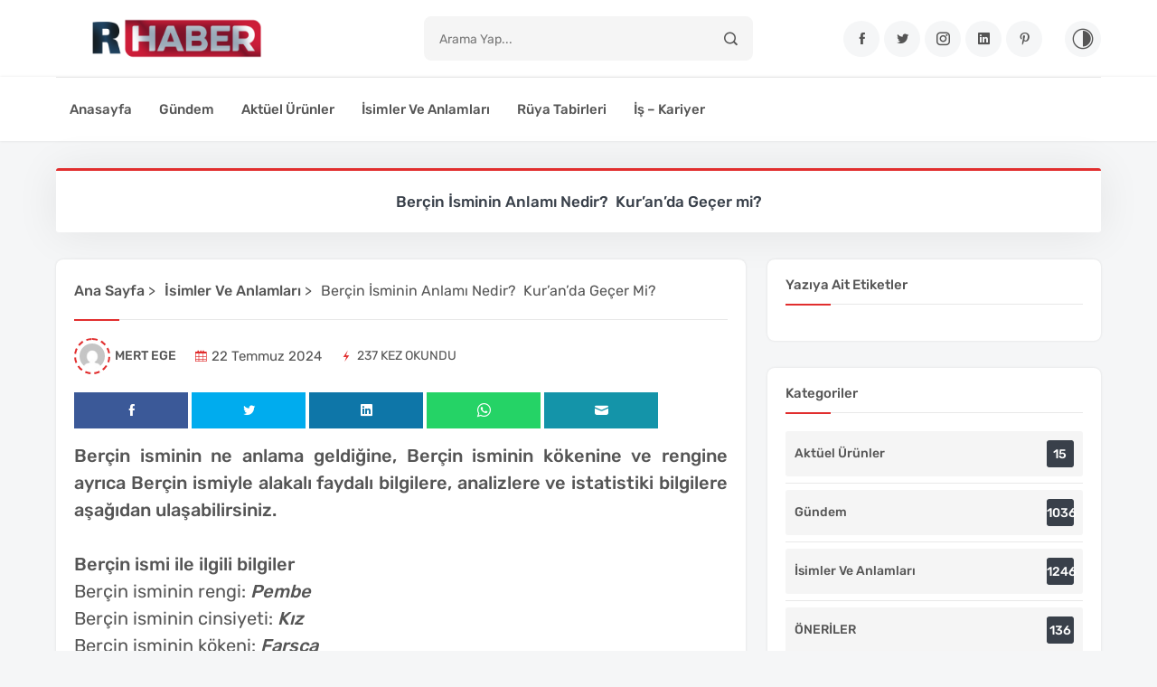

--- FILE ---
content_type: text/html; charset=UTF-8
request_url: https://www.rhaber.com.tr/bercin-isminin-anlami-nedir-kuranda-gecer-mi-045105.html
body_size: 13516
content:
<!DOCTYPE html>
<html lang="tr" prefix="og: https://ogp.me/ns#">
    <head>
<title>Berçin İsminin Anlamı Nedir?  Kur’an’da Geçer mi? &raquo; RHaber</title>
        <!-- META -->
        <meta charset="UTF-8">
        <meta name="viewport" content="width=device-width, initial-scale=1">

        <!-- TITLE -->
        

        <!-- FAVICON -->
        <link rel="icon" href="https://www.rhaber.com.tr/wp-content/uploads/2023/10/arrow-bg.png">

        <!-- ICONLAR -->
        <link rel="stylesheet" href="https://www.rhaber.com.tr/wp-content/themes/Runo/fonts/icofont/icofont.min.css">

        <!-- CSS -->
        <link rel="stylesheet" href="https://www.rhaber.com.tr/wp-content/themes/Runo/css/bootstrap.min.css">
        <link rel="stylesheet" href="https://www.rhaber.com.tr/wp-content/themes/Runo/css/main.css">
        <link rel="stylesheet" href="https://www.rhaber.com.tr/wp-content/themes/Runo/css/mobil.css">

        <!-- SCHEMA -->
        <script type="application/ld+json">
            {
              "@context": "https://schema.org",
              "@type": "Organization",
              "url": "https://www.rhaber.com.tr",
              "logo": "https://www.rhaber.com.tr/wp-content/uploads/2023/10/rlogo.png"
            }
        </script>

        
        
<!-- Rank Math&#039;a Göre Arama Motoru Optimizasyonu - https://rankmath.com/ -->
<meta name="description" content="Berçin isminin ne anlama geldiğine, Berçin isminin kökenine ve rengine ayrıca Berçin ismiyle alakalı faydalı bilgilere, analizlere ve istatistiki bilgilere"/>
<meta name="robots" content="follow, index, max-snippet:-1, max-video-preview:-1, max-image-preview:large"/>
<link rel="canonical" href="https://www.rhaber.com.tr/bercin-isminin-anlami-nedir-kuranda-gecer-mi-045105.html" />
<meta property="og:locale" content="tr_TR" />
<meta property="og:type" content="article" />
<meta property="og:title" content="Berçin İsminin Anlamı Nedir?  Kur’an’da Geçer mi? &raquo; RHaber" />
<meta property="og:description" content="Berçin isminin ne anlama geldiğine, Berçin isminin kökenine ve rengine ayrıca Berçin ismiyle alakalı faydalı bilgilere, analizlere ve istatistiki bilgilere" />
<meta property="og:url" content="https://www.rhaber.com.tr/bercin-isminin-anlami-nedir-kuranda-gecer-mi-045105.html" />
<meta property="og:site_name" content="AnkHaber" />
<meta property="article:section" content="İsimler ve Anlamları" />
<meta property="og:image" content="https://www.rhaber.com.tr/wp-content/uploads/2024/07/56-50.jpg" />
<meta property="og:image:secure_url" content="https://www.rhaber.com.tr/wp-content/uploads/2024/07/56-50.jpg" />
<meta property="og:image:width" content="592" />
<meta property="og:image:height" content="374" />
<meta property="og:image:alt" content="Berçin İsminin Anlamı Nedir?  Kur’an’da Geçer mi?" />
<meta property="og:image:type" content="image/jpeg" />
<meta property="article:published_time" content="2024-07-22T04:51:05+03:00" />
<meta name="twitter:card" content="summary_large_image" />
<meta name="twitter:title" content="Berçin İsminin Anlamı Nedir?  Kur’an’da Geçer mi? &raquo; RHaber" />
<meta name="twitter:description" content="Berçin isminin ne anlama geldiğine, Berçin isminin kökenine ve rengine ayrıca Berçin ismiyle alakalı faydalı bilgilere, analizlere ve istatistiki bilgilere" />
<meta name="twitter:image" content="https://www.rhaber.com.tr/wp-content/uploads/2024/07/56-50.jpg" />
<meta name="twitter:label1" content="Yazan" />
<meta name="twitter:data1" content="Mert Ege" />
<meta name="twitter:label2" content="Okuma süresi" />
<meta name="twitter:data2" content="Bir dakikadan az" />
<script type="application/ld+json" class="rank-math-schema">{"@context":"https://schema.org","@graph":[{"@type":["Person","Organization"],"@id":"https://www.rhaber.com.tr/#person","name":"AnkHaber"},{"@type":"WebSite","@id":"https://www.rhaber.com.tr/#website","url":"https://www.rhaber.com.tr","name":"AnkHaber","publisher":{"@id":"https://www.rhaber.com.tr/#person"},"inLanguage":"tr"},{"@type":"ImageObject","@id":"https://www.rhaber.com.tr/wp-content/uploads/2024/07/56-50.jpg","url":"https://www.rhaber.com.tr/wp-content/uploads/2024/07/56-50.jpg","width":"592","height":"374","inLanguage":"tr"},{"@type":"WebPage","@id":"https://www.rhaber.com.tr/bercin-isminin-anlami-nedir-kuranda-gecer-mi-045105.html#webpage","url":"https://www.rhaber.com.tr/bercin-isminin-anlami-nedir-kuranda-gecer-mi-045105.html","name":"Ber\u00e7in \u0130sminin Anlam\u0131 Nedir?\u00a0 Kur\u2019an\u2019da Ge\u00e7er mi? &raquo; RHaber","datePublished":"2024-07-22T04:51:05+03:00","dateModified":"2024-07-22T04:51:05+03:00","isPartOf":{"@id":"https://www.rhaber.com.tr/#website"},"primaryImageOfPage":{"@id":"https://www.rhaber.com.tr/wp-content/uploads/2024/07/56-50.jpg"},"inLanguage":"tr"},{"@type":"Person","@id":"https://www.rhaber.com.tr/author/admin","name":"Mert Ege","url":"https://www.rhaber.com.tr/author/admin","image":{"@type":"ImageObject","@id":"https://secure.gravatar.com/avatar/9cc667642d97fa479f717f0f5b96f7ed1d8bad015794f2fa176284c372a5fcd3?s=96&amp;d=mm&amp;r=g","url":"https://secure.gravatar.com/avatar/9cc667642d97fa479f717f0f5b96f7ed1d8bad015794f2fa176284c372a5fcd3?s=96&amp;d=mm&amp;r=g","caption":"Mert Ege","inLanguage":"tr"},"sameAs":["https://www.bgmhaber.com.tr"]},{"@type":"BlogPosting","headline":"Ber\u00e7in \u0130sminin Anlam\u0131 Nedir?\u00a0 Kur\u2019an\u2019da Ge\u00e7er mi? &raquo; RHaber","datePublished":"2024-07-22T04:51:05+03:00","dateModified":"2024-07-22T04:51:05+03:00","articleSection":"\u0130simler ve Anlamlar\u0131","author":{"@id":"https://www.rhaber.com.tr/author/admin","name":"Mert Ege"},"publisher":{"@id":"https://www.rhaber.com.tr/#person"},"description":"Ber\u00e7in isminin ne anlama geldi\u011fine, Ber\u00e7in isminin k\u00f6kenine ve rengine ayr\u0131ca Ber\u00e7in ismiyle alakal\u0131 faydal\u0131 bilgilere, analizlere ve istatistiki bilgilere","name":"Ber\u00e7in \u0130sminin Anlam\u0131 Nedir?\u00a0 Kur\u2019an\u2019da Ge\u00e7er mi? &raquo; RHaber","@id":"https://www.rhaber.com.tr/bercin-isminin-anlami-nedir-kuranda-gecer-mi-045105.html#richSnippet","isPartOf":{"@id":"https://www.rhaber.com.tr/bercin-isminin-anlami-nedir-kuranda-gecer-mi-045105.html#webpage"},"image":{"@id":"https://www.rhaber.com.tr/wp-content/uploads/2024/07/56-50.jpg"},"inLanguage":"tr","mainEntityOfPage":{"@id":"https://www.rhaber.com.tr/bercin-isminin-anlami-nedir-kuranda-gecer-mi-045105.html#webpage"}}]}</script>
<!-- /Rank Math WordPress SEO eklentisi -->

<link rel="alternate" type="application/rss+xml" title="RHaber &raquo; Berçin İsminin Anlamı Nedir?  Kur’an’da Geçer mi? yorum akışı" href="https://www.rhaber.com.tr/bercin-isminin-anlami-nedir-kuranda-gecer-mi-045105.html/feed" />
<link rel="alternate" title="oEmbed (JSON)" type="application/json+oembed" href="https://www.rhaber.com.tr/wp-json/oembed/1.0/embed?url=https%3A%2F%2Fwww.rhaber.com.tr%2Fbercin-isminin-anlami-nedir-kuranda-gecer-mi-045105.html" />
<link rel="alternate" title="oEmbed (XML)" type="text/xml+oembed" href="https://www.rhaber.com.tr/wp-json/oembed/1.0/embed?url=https%3A%2F%2Fwww.rhaber.com.tr%2Fbercin-isminin-anlami-nedir-kuranda-gecer-mi-045105.html&#038;format=xml" />
<style id='wp-img-auto-sizes-contain-inline-css' type='text/css'>
img:is([sizes=auto i],[sizes^="auto," i]){contain-intrinsic-size:3000px 1500px}
/*# sourceURL=wp-img-auto-sizes-contain-inline-css */
</style>
<style id='wp-emoji-styles-inline-css' type='text/css'>

	img.wp-smiley, img.emoji {
		display: inline !important;
		border: none !important;
		box-shadow: none !important;
		height: 1em !important;
		width: 1em !important;
		margin: 0 0.07em !important;
		vertical-align: -0.1em !important;
		background: none !important;
		padding: 0 !important;
	}
/*# sourceURL=wp-emoji-styles-inline-css */
</style>
<style id='wp-block-library-inline-css' type='text/css'>
:root{--wp-block-synced-color:#7a00df;--wp-block-synced-color--rgb:122,0,223;--wp-bound-block-color:var(--wp-block-synced-color);--wp-editor-canvas-background:#ddd;--wp-admin-theme-color:#007cba;--wp-admin-theme-color--rgb:0,124,186;--wp-admin-theme-color-darker-10:#006ba1;--wp-admin-theme-color-darker-10--rgb:0,107,160.5;--wp-admin-theme-color-darker-20:#005a87;--wp-admin-theme-color-darker-20--rgb:0,90,135;--wp-admin-border-width-focus:2px}@media (min-resolution:192dpi){:root{--wp-admin-border-width-focus:1.5px}}.wp-element-button{cursor:pointer}:root .has-very-light-gray-background-color{background-color:#eee}:root .has-very-dark-gray-background-color{background-color:#313131}:root .has-very-light-gray-color{color:#eee}:root .has-very-dark-gray-color{color:#313131}:root .has-vivid-green-cyan-to-vivid-cyan-blue-gradient-background{background:linear-gradient(135deg,#00d084,#0693e3)}:root .has-purple-crush-gradient-background{background:linear-gradient(135deg,#34e2e4,#4721fb 50%,#ab1dfe)}:root .has-hazy-dawn-gradient-background{background:linear-gradient(135deg,#faaca8,#dad0ec)}:root .has-subdued-olive-gradient-background{background:linear-gradient(135deg,#fafae1,#67a671)}:root .has-atomic-cream-gradient-background{background:linear-gradient(135deg,#fdd79a,#004a59)}:root .has-nightshade-gradient-background{background:linear-gradient(135deg,#330968,#31cdcf)}:root .has-midnight-gradient-background{background:linear-gradient(135deg,#020381,#2874fc)}:root{--wp--preset--font-size--normal:16px;--wp--preset--font-size--huge:42px}.has-regular-font-size{font-size:1em}.has-larger-font-size{font-size:2.625em}.has-normal-font-size{font-size:var(--wp--preset--font-size--normal)}.has-huge-font-size{font-size:var(--wp--preset--font-size--huge)}.has-text-align-center{text-align:center}.has-text-align-left{text-align:left}.has-text-align-right{text-align:right}.has-fit-text{white-space:nowrap!important}#end-resizable-editor-section{display:none}.aligncenter{clear:both}.items-justified-left{justify-content:flex-start}.items-justified-center{justify-content:center}.items-justified-right{justify-content:flex-end}.items-justified-space-between{justify-content:space-between}.screen-reader-text{border:0;clip-path:inset(50%);height:1px;margin:-1px;overflow:hidden;padding:0;position:absolute;width:1px;word-wrap:normal!important}.screen-reader-text:focus{background-color:#ddd;clip-path:none;color:#444;display:block;font-size:1em;height:auto;left:5px;line-height:normal;padding:15px 23px 14px;text-decoration:none;top:5px;width:auto;z-index:100000}html :where(.has-border-color){border-style:solid}html :where([style*=border-top-color]){border-top-style:solid}html :where([style*=border-right-color]){border-right-style:solid}html :where([style*=border-bottom-color]){border-bottom-style:solid}html :where([style*=border-left-color]){border-left-style:solid}html :where([style*=border-width]){border-style:solid}html :where([style*=border-top-width]){border-top-style:solid}html :where([style*=border-right-width]){border-right-style:solid}html :where([style*=border-bottom-width]){border-bottom-style:solid}html :where([style*=border-left-width]){border-left-style:solid}html :where(img[class*=wp-image-]){height:auto;max-width:100%}:where(figure){margin:0 0 1em}html :where(.is-position-sticky){--wp-admin--admin-bar--position-offset:var(--wp-admin--admin-bar--height,0px)}@media screen and (max-width:600px){html :where(.is-position-sticky){--wp-admin--admin-bar--position-offset:0px}}

/*# sourceURL=wp-block-library-inline-css */
</style><style id='global-styles-inline-css' type='text/css'>
:root{--wp--preset--aspect-ratio--square: 1;--wp--preset--aspect-ratio--4-3: 4/3;--wp--preset--aspect-ratio--3-4: 3/4;--wp--preset--aspect-ratio--3-2: 3/2;--wp--preset--aspect-ratio--2-3: 2/3;--wp--preset--aspect-ratio--16-9: 16/9;--wp--preset--aspect-ratio--9-16: 9/16;--wp--preset--color--black: #000000;--wp--preset--color--cyan-bluish-gray: #abb8c3;--wp--preset--color--white: #ffffff;--wp--preset--color--pale-pink: #f78da7;--wp--preset--color--vivid-red: #cf2e2e;--wp--preset--color--luminous-vivid-orange: #ff6900;--wp--preset--color--luminous-vivid-amber: #fcb900;--wp--preset--color--light-green-cyan: #7bdcb5;--wp--preset--color--vivid-green-cyan: #00d084;--wp--preset--color--pale-cyan-blue: #8ed1fc;--wp--preset--color--vivid-cyan-blue: #0693e3;--wp--preset--color--vivid-purple: #9b51e0;--wp--preset--gradient--vivid-cyan-blue-to-vivid-purple: linear-gradient(135deg,rgb(6,147,227) 0%,rgb(155,81,224) 100%);--wp--preset--gradient--light-green-cyan-to-vivid-green-cyan: linear-gradient(135deg,rgb(122,220,180) 0%,rgb(0,208,130) 100%);--wp--preset--gradient--luminous-vivid-amber-to-luminous-vivid-orange: linear-gradient(135deg,rgb(252,185,0) 0%,rgb(255,105,0) 100%);--wp--preset--gradient--luminous-vivid-orange-to-vivid-red: linear-gradient(135deg,rgb(255,105,0) 0%,rgb(207,46,46) 100%);--wp--preset--gradient--very-light-gray-to-cyan-bluish-gray: linear-gradient(135deg,rgb(238,238,238) 0%,rgb(169,184,195) 100%);--wp--preset--gradient--cool-to-warm-spectrum: linear-gradient(135deg,rgb(74,234,220) 0%,rgb(151,120,209) 20%,rgb(207,42,186) 40%,rgb(238,44,130) 60%,rgb(251,105,98) 80%,rgb(254,248,76) 100%);--wp--preset--gradient--blush-light-purple: linear-gradient(135deg,rgb(255,206,236) 0%,rgb(152,150,240) 100%);--wp--preset--gradient--blush-bordeaux: linear-gradient(135deg,rgb(254,205,165) 0%,rgb(254,45,45) 50%,rgb(107,0,62) 100%);--wp--preset--gradient--luminous-dusk: linear-gradient(135deg,rgb(255,203,112) 0%,rgb(199,81,192) 50%,rgb(65,88,208) 100%);--wp--preset--gradient--pale-ocean: linear-gradient(135deg,rgb(255,245,203) 0%,rgb(182,227,212) 50%,rgb(51,167,181) 100%);--wp--preset--gradient--electric-grass: linear-gradient(135deg,rgb(202,248,128) 0%,rgb(113,206,126) 100%);--wp--preset--gradient--midnight: linear-gradient(135deg,rgb(2,3,129) 0%,rgb(40,116,252) 100%);--wp--preset--font-size--small: 13px;--wp--preset--font-size--medium: 20px;--wp--preset--font-size--large: 36px;--wp--preset--font-size--x-large: 42px;--wp--preset--spacing--20: 0.44rem;--wp--preset--spacing--30: 0.67rem;--wp--preset--spacing--40: 1rem;--wp--preset--spacing--50: 1.5rem;--wp--preset--spacing--60: 2.25rem;--wp--preset--spacing--70: 3.38rem;--wp--preset--spacing--80: 5.06rem;--wp--preset--shadow--natural: 6px 6px 9px rgba(0, 0, 0, 0.2);--wp--preset--shadow--deep: 12px 12px 50px rgba(0, 0, 0, 0.4);--wp--preset--shadow--sharp: 6px 6px 0px rgba(0, 0, 0, 0.2);--wp--preset--shadow--outlined: 6px 6px 0px -3px rgb(255, 255, 255), 6px 6px rgb(0, 0, 0);--wp--preset--shadow--crisp: 6px 6px 0px rgb(0, 0, 0);}:where(.is-layout-flex){gap: 0.5em;}:where(.is-layout-grid){gap: 0.5em;}body .is-layout-flex{display: flex;}.is-layout-flex{flex-wrap: wrap;align-items: center;}.is-layout-flex > :is(*, div){margin: 0;}body .is-layout-grid{display: grid;}.is-layout-grid > :is(*, div){margin: 0;}:where(.wp-block-columns.is-layout-flex){gap: 2em;}:where(.wp-block-columns.is-layout-grid){gap: 2em;}:where(.wp-block-post-template.is-layout-flex){gap: 1.25em;}:where(.wp-block-post-template.is-layout-grid){gap: 1.25em;}.has-black-color{color: var(--wp--preset--color--black) !important;}.has-cyan-bluish-gray-color{color: var(--wp--preset--color--cyan-bluish-gray) !important;}.has-white-color{color: var(--wp--preset--color--white) !important;}.has-pale-pink-color{color: var(--wp--preset--color--pale-pink) !important;}.has-vivid-red-color{color: var(--wp--preset--color--vivid-red) !important;}.has-luminous-vivid-orange-color{color: var(--wp--preset--color--luminous-vivid-orange) !important;}.has-luminous-vivid-amber-color{color: var(--wp--preset--color--luminous-vivid-amber) !important;}.has-light-green-cyan-color{color: var(--wp--preset--color--light-green-cyan) !important;}.has-vivid-green-cyan-color{color: var(--wp--preset--color--vivid-green-cyan) !important;}.has-pale-cyan-blue-color{color: var(--wp--preset--color--pale-cyan-blue) !important;}.has-vivid-cyan-blue-color{color: var(--wp--preset--color--vivid-cyan-blue) !important;}.has-vivid-purple-color{color: var(--wp--preset--color--vivid-purple) !important;}.has-black-background-color{background-color: var(--wp--preset--color--black) !important;}.has-cyan-bluish-gray-background-color{background-color: var(--wp--preset--color--cyan-bluish-gray) !important;}.has-white-background-color{background-color: var(--wp--preset--color--white) !important;}.has-pale-pink-background-color{background-color: var(--wp--preset--color--pale-pink) !important;}.has-vivid-red-background-color{background-color: var(--wp--preset--color--vivid-red) !important;}.has-luminous-vivid-orange-background-color{background-color: var(--wp--preset--color--luminous-vivid-orange) !important;}.has-luminous-vivid-amber-background-color{background-color: var(--wp--preset--color--luminous-vivid-amber) !important;}.has-light-green-cyan-background-color{background-color: var(--wp--preset--color--light-green-cyan) !important;}.has-vivid-green-cyan-background-color{background-color: var(--wp--preset--color--vivid-green-cyan) !important;}.has-pale-cyan-blue-background-color{background-color: var(--wp--preset--color--pale-cyan-blue) !important;}.has-vivid-cyan-blue-background-color{background-color: var(--wp--preset--color--vivid-cyan-blue) !important;}.has-vivid-purple-background-color{background-color: var(--wp--preset--color--vivid-purple) !important;}.has-black-border-color{border-color: var(--wp--preset--color--black) !important;}.has-cyan-bluish-gray-border-color{border-color: var(--wp--preset--color--cyan-bluish-gray) !important;}.has-white-border-color{border-color: var(--wp--preset--color--white) !important;}.has-pale-pink-border-color{border-color: var(--wp--preset--color--pale-pink) !important;}.has-vivid-red-border-color{border-color: var(--wp--preset--color--vivid-red) !important;}.has-luminous-vivid-orange-border-color{border-color: var(--wp--preset--color--luminous-vivid-orange) !important;}.has-luminous-vivid-amber-border-color{border-color: var(--wp--preset--color--luminous-vivid-amber) !important;}.has-light-green-cyan-border-color{border-color: var(--wp--preset--color--light-green-cyan) !important;}.has-vivid-green-cyan-border-color{border-color: var(--wp--preset--color--vivid-green-cyan) !important;}.has-pale-cyan-blue-border-color{border-color: var(--wp--preset--color--pale-cyan-blue) !important;}.has-vivid-cyan-blue-border-color{border-color: var(--wp--preset--color--vivid-cyan-blue) !important;}.has-vivid-purple-border-color{border-color: var(--wp--preset--color--vivid-purple) !important;}.has-vivid-cyan-blue-to-vivid-purple-gradient-background{background: var(--wp--preset--gradient--vivid-cyan-blue-to-vivid-purple) !important;}.has-light-green-cyan-to-vivid-green-cyan-gradient-background{background: var(--wp--preset--gradient--light-green-cyan-to-vivid-green-cyan) !important;}.has-luminous-vivid-amber-to-luminous-vivid-orange-gradient-background{background: var(--wp--preset--gradient--luminous-vivid-amber-to-luminous-vivid-orange) !important;}.has-luminous-vivid-orange-to-vivid-red-gradient-background{background: var(--wp--preset--gradient--luminous-vivid-orange-to-vivid-red) !important;}.has-very-light-gray-to-cyan-bluish-gray-gradient-background{background: var(--wp--preset--gradient--very-light-gray-to-cyan-bluish-gray) !important;}.has-cool-to-warm-spectrum-gradient-background{background: var(--wp--preset--gradient--cool-to-warm-spectrum) !important;}.has-blush-light-purple-gradient-background{background: var(--wp--preset--gradient--blush-light-purple) !important;}.has-blush-bordeaux-gradient-background{background: var(--wp--preset--gradient--blush-bordeaux) !important;}.has-luminous-dusk-gradient-background{background: var(--wp--preset--gradient--luminous-dusk) !important;}.has-pale-ocean-gradient-background{background: var(--wp--preset--gradient--pale-ocean) !important;}.has-electric-grass-gradient-background{background: var(--wp--preset--gradient--electric-grass) !important;}.has-midnight-gradient-background{background: var(--wp--preset--gradient--midnight) !important;}.has-small-font-size{font-size: var(--wp--preset--font-size--small) !important;}.has-medium-font-size{font-size: var(--wp--preset--font-size--medium) !important;}.has-large-font-size{font-size: var(--wp--preset--font-size--large) !important;}.has-x-large-font-size{font-size: var(--wp--preset--font-size--x-large) !important;}
/*# sourceURL=global-styles-inline-css */
</style>

<style id='classic-theme-styles-inline-css' type='text/css'>
/*! This file is auto-generated */
.wp-block-button__link{color:#fff;background-color:#32373c;border-radius:9999px;box-shadow:none;text-decoration:none;padding:calc(.667em + 2px) calc(1.333em + 2px);font-size:1.125em}.wp-block-file__button{background:#32373c;color:#fff;text-decoration:none}
/*# sourceURL=/wp-includes/css/classic-themes.min.css */
</style>
<link rel="https://api.w.org/" href="https://www.rhaber.com.tr/wp-json/" /><link rel="alternate" title="JSON" type="application/json" href="https://www.rhaber.com.tr/wp-json/wp/v2/posts/3942" /><link rel="EditURI" type="application/rsd+xml" title="RSD" href="https://www.rhaber.com.tr/xmlrpc.php?rsd" />
<meta name="generator" content="WordPress 6.9" />
<link rel='shortlink' href='https://www.rhaber.com.tr/?p=3942' />
		<style type="text/css" id="wp-custom-css">
			@media (min-width: 768px) {
    .col-md-4 {
        width: 100% !important;
    }
}

.col {
    flex: 1 0 100%;
}

.blog-details-share .share-pinterest {
    display: none; /* Pinterest ikonunu gizle */
}
.blog-details-share {
    list-style: none; /* Remove bullet points */
    padding: 0; /* Remove default padding */
    margin: 0; /* Remove default margin */
}
.blog-details-share li {
    margin-right: 0px; /* Adjust the space between icons */
}
.standard-media{
display: none;
}

.blog-details-thumb{
display: none;
}

.onur-blog-content{
text-align:justify;
}

.onur-yurt{
display: none;
}

.custom-blog{
display: none;
}

.col-sm-12{
display: none;
}

.blog-widget-feed .blog-widget-media img {
    display: none !important;
}
.standard-desc {
    display: none; /* Tüm açıklamayı gizler */
}

.blog-widget-users {
    list-style: none;
    padding: 0;
    margin: 0;
}

.blog-widget-users .new-user-item {
    padding: 0;
    margin-bottom: 15px;
}

.blog-widget-users .new-user-item:last-child {
    margin-bottom: 0;
}

.user-border {
    padding: 15px;
    border-radius: 5px;
    background: #fff;
    border: 1px solid #ddd;
    transition: all 0.3s ease;
}

.user-border:hover {
    transform: translateY(-2px);
    box-shadow: 0 3px 8px rgba(0,0,0,0.1);
}

.user-name {
    margin-bottom: 1px;
    color: #333;
    font-size: 16px;
}

.user-website {
    margin-bottom: 1px;
    font-size: 13px;
    word-break: break-all;
    color: #0066cc;
}

.user-date {
    font-size: 12px;
    color: #777;
}

.profile-link {
    color: #0066cc;
    text-decoration: none;
    font-size: 13px; /* Kayıt tarihi ile aynı boyutta */
}

.blog-widget-text {
    font-size: 15px;
	}
		</style>
		    </head>
    <body data-rsssl=1>
        <div class="backdrop"></div>
        <a class="backtop icofont-simple-up" href="#"></a>
        <header class="header-part">
            <div class="container">
                <div itemscope itemtype="https://schema.org/WebSite" class="header-content">
                    <div class="header-media-group">
                        <button aria-label="Menu" class="header-user"><i class="icofont-navigation-menu"></i></button>
                        <a href="https://www.rhaber.com.tr" title="RHaber">
                            <img src="https://www.rhaber.com.tr/wp-content/uploads/2023/10/rlogo.png" title="RHaber" width="110" height="30" alt="RHaber">
                        </a>
                        <button aria-label="Arama" class="header-src"><i class="icofont-search-1"></i></button>
                        <div class="header-media">
                            <div class="theme-switch-wrapper">
                                <label class="theme-switch" for="checkbox">
                                    <input type="checkbox" id="checkbox" />
                                    <div class="slider round"></div>
                                </label>
                            </div>
                        </div>
                    </div>
                    <a href="https://www.rhaber.com.tr" title="RHaber" class="header-logo">
                        <img src="https://www.rhaber.com.tr/wp-content/uploads/2023/10/rlogo.png" title="RHaber" width="164" height="45" alt="RHaber">
                    </a>
                    <meta itemprop="url" content="https://www.rhaber.com.tr"/>
                    <form itemprop="potentialAction" itemscope itemtype="https://schema.org/SearchAction" action="https://www.rhaber.com.tr/" class="header-form">
                        <meta itemprop="target" content="https://www.rhaber.com.tr/?s={s}"/>
                        <input itemprop="query-input" type="text" name="s" value="" placeholder="Arama yap..." required/>
                        <button aria-label="Arama"><i class="icofont-search-1"></i></button>
                    </form>
                    <div class="header-widget-group">
                        <a href="https://www.uzmanajans.com" aria-label="Facebook"><i class="icofont-facebook"></i></a>
                        <a href="https://www.uzmanajans.com" aria-label="Twitter"><i class="icofont-twitter"></i></a>
                        <a href="https://www.uzmanajans.com" aria-label="Instagram"><i class="icofont-instagram"></i></a>
                        <a href="https://www.uzmanajans.com" aria-label="Linkedin"><i class="icofont-linkedin"></i></a>
                        <a href="https://www.uzmanajans.com" aria-label="Pinterest"><i class="icofont-pinterest"></i></a>
                        <div class="header-widget">
                            <div class="theme-switch-wrapper">
                                <label class="theme-switch" for="checkbox">
                                    <input type="checkbox" id="checkbox" />
                                    <i class="icofont-adjust"></i>
                                </label>
                            </div>
                        </div>
                    </div>
                </div>
            </div>
        </header>

        <nav class="navbar-part">
            <div class="container">
                <div class="row">
                    <div class="col-lg-12">
                        <div class="navbar-content">
                            <div class="menu-menu-container"><ul id="menu-menu" class="navbar-list" itemscope itemtype="http://www.schema.org/SiteNavigationElement"><li  id="menu-item-38" class="menu-item menu-item-type-custom menu-item-object-custom menu-item-home menu-item-38 nav-item"><a itemprop="url" href="https://www.rhaber.com.tr/" class="nav-link"><span itemprop="name">Anasayfa</span></a></li>
<li  id="menu-item-35" class="menu-item menu-item-type-taxonomy menu-item-object-category menu-item-35 nav-item"><a itemprop="url" href="https://www.rhaber.com.tr/kat/gundem" class="nav-link"><span itemprop="name">Gündem</span></a></li>
<li  id="menu-item-34" class="menu-item menu-item-type-taxonomy menu-item-object-category menu-item-34 nav-item"><a itemprop="url" href="https://www.rhaber.com.tr/kat/aktuel-urunler" class="nav-link"><span itemprop="name">Aktüel Ürünler</span></a></li>
<li  id="menu-item-36" class="menu-item menu-item-type-taxonomy menu-item-object-category current-post-ancestor current-menu-parent current-post-parent active menu-item-36 nav-item"><a itemprop="url" href="https://www.rhaber.com.tr/kat/isimler-ve-anlamlari" class="nav-link"><span itemprop="name">İsimler ve Anlamları</span></a></li>
<li  id="menu-item-37" class="menu-item menu-item-type-taxonomy menu-item-object-category menu-item-37 nav-item"><a itemprop="url" href="https://www.rhaber.com.tr/kat/ruya-tabirleri" class="nav-link"><span itemprop="name">Rüya Tabirleri</span></a></li>
<li  id="menu-item-42" class="menu-item menu-item-type-taxonomy menu-item-object-category menu-item-42 nav-item"><a itemprop="url" href="https://www.rhaber.com.tr/kat/is-kariyer" class="nav-link"><span itemprop="name">İş &#8211; Kariyer</span></a></li>
</ul></div>                        </div>
                    </div>
                </div>
            </div>
        </nav>

        <aside class="nav-sidebar">
            <div class="nav-header">
                <a href="https://www.rhaber.com.tr" title="RHaber">
                    <img src="https://www.rhaber.com.tr/wp-content/uploads/2023/10/rlogo.png" title="RHaber" width="146" height="40" alt="RHaber">
                </a>
                <button class="nav-close" aria-label="Kapat"><i class="icofont-close"></i></button>
            </div>
            <div class="nav-content">
                <div class="nav-list"><ul>
<li  id="menu-item-39" class="menu-item-39 nav-item"><a href="#" class="nav-link"></a></li>
<li  id="menu-item-31" class="menu-item-31 nav-item"><a href="#" class="nav-link"></a></li>
</ul></div>
            </div>
        </aside>
        <section class="inner-section" itemscope itemtype="https://schema.org/BlogPosting" itemid="https://www.rhaber.com.tr/bercin-isminin-anlami-nedir-kuranda-gecer-mi-045105.html">
            <meta itemprop="wordCount" content="242">
            <div class="container">
                <div class="row content-reverse">
                    <div class="col-lg-12">
                        <div class="alert-info">
                            <h1 itemprop="headline">Berçin İsminin Anlamı Nedir?  Kur’an’da Geçer mi?</h1>
                        </div>
                    </div>                  
                    <div class="col-lg-8">
                        <div class="row b-30">
                            <div class="col-lg-12">                            	
                                <div class="author-single">
                                    <div class="author-content">
                                        <div class="author-info">
                                            <div class="blog-widget-title">
	                                            <ol itemscope itemtype="https://schema.org/BreadcrumbList">
	                                            	<li itemprop="itemListElement" itemscope itemtype="https://schema.org/ListItem">
	                                            		<a itemprop="item" href="https://www.rhaber.com.tr" title="Ana Sayfa">
                                                            <span itemprop="name">Ana Sayfa</span>
                                                        </a> 
                                                        <meta itemprop="position" content="1" /> >
	                                            	</li>
	                                            	<li itemprop="itemListElement" itemscope itemtype="https://schema.org/ListItem">
                                                    <a itemprop="item" href="https://www.rhaber.com.tr/kat/isimler-ve-anlamlari" title="İsimler ve Anlamları"><span itemprop="name">İsimler ve Anlamları</span></a>	                                             
                                                        <meta itemprop="position" content="2" /> >
	                                            	</li>
	                                            	<li itemprop="itemListElement" itemscope itemtype="https://schema.org/ListItem">
                                                        <span itemprop="name">Berçin İsminin Anlamı Nedir?  Kur’an’da Geçer mi?</span>
                                                        <meta itemprop="position" content="3" />
                                                    </li>
	                                            </ol>
                                        	</div>
                                        </div>
                                    </div>
                                    <article class="blog-details">
                                        <div class="blog-details-content">
                                            <ul class="blog-details-meta">
                                                <li itemprop="author" itemscope itemtype="https://schema.org/Person">
                                                    <img alt='' src='https://secure.gravatar.com/avatar/9cc667642d97fa479f717f0f5b96f7ed1d8bad015794f2fa176284c372a5fcd3?s=40&#038;d=mm&#038;r=g' srcset='https://secure.gravatar.com/avatar/9cc667642d97fa479f717f0f5b96f7ed1d8bad015794f2fa176284c372a5fcd3?s=80&#038;d=mm&#038;r=g 2x' class='avatar avatar-40 photo' height='40' width='40' decoding='async'/><a itemprop="url" href="https://www.rhaber.com.tr/author/admin"><span itemprop="name">Mert Ege</span></a>                                                </li>
                                                <li>
                                                    <i class="icofont-calendar"></i>
                                                    <time itemprop="datePublished" content="2024-07-22 04:51:05">22 Temmuz 2024</time>
                                                </li>
                                                <li>
                                                    <i class="icofont-flash"></i>
                                                    <span>237 Kez Okundu</span>
                                                </li>
                                            </ul>
                                            <div class="blog-details-footer">
                                                <ul class="blog-details-share">
                                                    <li class="share-facebook">
                                                        <a class="icofont-facebook" aria-label="Facebook" href="https://www.facebook.com/sharer/sharer.php?u=https://www.rhaber.com.tr/bercin-isminin-anlami-nedir-kuranda-gecer-mi-045105.html" target="_blank"></a>
                                                    </li>
                                                    <li class="share-x">
                                                        <a class="icofont-twitter" aria-label="Twitter" href="https://twitter.com/intent/tweet?url=https://www.rhaber.com.tr/bercin-isminin-anlami-nedir-kuranda-gecer-mi-045105.html&text=Berçin İsminin Anlamı Nedir?  Kur’an’da Geçer mi?" target="_blank"></a>
                                                    </li>
                                                    <li class="share-linkedin">
                                                        <a class="icofont-linkedin" aria-label="LinkedIn" href="https://www.linkedin.com/shareArticle?url=https://www.rhaber.com.tr/bercin-isminin-anlami-nedir-kuranda-gecer-mi-045105.html&title=Berçin İsminin Anlamı Nedir?  Kur’an’da Geçer mi?" target="_blank"></a>
                                                    </li>
                                                    <li class="share-whatsapp">
                                                        <a class="icofont-brand-whatsapp" aria-label="WhatsApp" href="whatsapp://send?text=Berçin İsminin Anlamı Nedir?  Kur’an’da Geçer mi? - https://www.rhaber.com.tr/bercin-isminin-anlami-nedir-kuranda-gecer-mi-045105.html" data-action="share/whatsapp/share" target="_blank"></a>
                                                    </li>
                                                    <li class="share-pinterest">
                                                        <a class="icofont-pinterest" aria-label="Pinterest" href="https://pinterest.com/pin/create/button/?url=https://www.rhaber.com.tr/bercin-isminin-anlami-nedir-kuranda-gecer-mi-045105.html&description=Berçin İsminin Anlamı Nedir?  Kur’an’da Geçer mi?" target="_blank"></a>
                                                    </li>
                                                    <li class="share-mail">
                                                        <a class="icofont-ui-message" aria-label="Email" href="mailto:?subject=Berçin İsminin Anlamı Nedir?  Kur’an’da Geçer mi?&body=https://www.rhaber.com.tr/bercin-isminin-anlami-nedir-kuranda-gecer-mi-045105.html"></a>
                                                    </li>
                                                </ul>
                                            </div>

                                            <script type="application/ld+json">
                                                {
                                                  "@context": "https://schema.org/",
                                                  "@type": "ImageObject",
                                                  "contentUrl": "https://www.rhaber.com.tr/wp-content/uploads/2024/07/56-50.jpg",
                                                  "license": "https://www.rhaber.com.tr/bercin-isminin-anlami-nedir-kuranda-gecer-mi-045105.html",
                                                  "acquireLicensePage": "https://www.rhaber.com.tr/iletisim/",
                                                  "creditText": "Onur YURT",
                                                  "creator": {
                                                    "@type": "Person",
                                                    "name": "Mert Ege"
                                                   },
                                                  "copyrightNotice": "RHaber"
                                                }
                                            </script>
                                            <div class="blog-details-thumb">



<section class="runo-slider infinity">
                    <ul>
            <li class="bg bg-1"><img itemprop="image" src="https://www.rhaber.com.tr/wp-content/uploads/2024/07/56-50.jpg" alt="" width="816" height="auto" title="<?php the_title(); ?>"></li>        </ul>
        <div class="arrows">
                    </div>
        <div class="navigation">
                    </div>
        </section>




                                                <meta itemprop="image" content="https://www.rhaber.com.tr/wp-content/uploads/2024/07/56-50-196x124.jpg" />
                                                <meta itemprop="image" content="https://www.rhaber.com.tr/wp-content/uploads/2024/07/56-50-261x165.jpg" />
                                                <meta itemprop="image" content="https://www.rhaber.com.tr/wp-content/uploads/2024/07/56-50.jpg" />
                                            </div>
                                            <div class="onur-blog-content">
                                                <div class="nv-content-wrap entry-content">
<p class="has-medium-font-size"><b>Berçin isminin ne anlama geldiğine, Berçin isminin kökenine ve rengine ayrıca Berçin ismiyle alakalı faydalı bilgilere, analizlere ve istatistiki bilgilere aşağıdan ulaşabilirsiniz.</b><span style="font-weight: 400"><br /></span><span style="font-weight: 400"><br /></span><b>Berçin ismi ile ilgili bilgiler</b><span style="font-weight: 400"><br /></span><span style="font-weight: 400">Berçin isminin rengi: </span><b><i>Pembe</i></b><span style="font-weight: 400"><br /></span><span style="font-weight: 400">Berçin isminin cinsiyeti: </span><b><i>Kız</i></b><span style="font-weight: 400"><br /></span><span style="font-weight: 400">Berçin isminin kökeni: </span><b><i>Farsça</i></b><span style="font-weight: 400"><br /></span><span style="font-weight: 400">Berçin ismi Kuran’da  geçiyor mu?: </span><b><i>Hayır(<img decoding="async" src="https://s.w.org/images/core/emoji/15.0.3/72x72/2716.png" alt="✖" class="wp-smiley" style="height: 1em;max-height: 1em">)</i></b><span style="font-weight: 400"> </span></p>
<p class="has-medium-font-size"><b>Berçin ismi ne anlama gelmektedir? Berçin ne anlama gelir? Berçin ne demektir? Berçin isminin anlamı nedir? </b></p>
<p class="has-medium-font-size">Toplayıcı</p>
<p class="has-medium-font-size"><b>Berçin isminin sözlük anlamı nedir? </b></p>
<p class="has-medium-font-size">Perçin.</p>
<p class="has-medium-font-size">1. Bahçe, etrafı çevrilmiş tarla. 2. Sertleşmiş toprak, toprağı pek, katı olan arazi. 3. Taş yığını.</p>
<p class="has-medium-font-size">Kütahya ili, Domaniç ilçesi, merkez bucağına bağlı bir yerleşim birimi.</p>
<p class="has-medium-font-size"><b>Berçin ismi Osmanlıca nasıl yazılır? Berçin ismi Arapça nasıl yazılır?</b></p>
<p class="has-medium-font-size"><b>Berçin ismi caiz mi?</b><span style="font-weight: 400" class="tadv-format-panel"><br />Berçin ismini çocuğuma koymakta herhangi bir sıkıntı var mı, çocuğuma koymak uygun mu ve dinen caiz mi diye aklınıza gelen soruların cevabına aşağıdan ulaşabilirsiniz.</span></p>
<p>Berçin ismimiz anlam itibari ile herhangi bir sıkıntısı olmamakla birlikte anlam güzelliği olduğu için tavsiye edilen isimler arasında diyebiliriz. Berçin ismini kullanmakta dinen de herhangi bir sıkıntı yoktur yani caizdir. </p>
<p class="has-medium-font-size"><b>Berçin isminin ebced değeri nedir?</b></p>
<p class="has-medium-font-size"><span style="font-weight: 400" class="tadv-format-panel">Berçin  : برچين</span></p>
<p class="has-medium-font-size"><span style="font-weight: 400">برچين = Berçin  isminin ebced değeri : 265</span></p>
</div>
<p style="text-align: justify"><em> </em></p>
                                            </div>                                                                                       
                                        </div>
                                    </article>
                                </div>
                                <div class="user-form-remind">
                                    <p>BENZER YAZILAR</p>
                                </div>
                                                                <div class="col">
                                    <div class="product-standard">
                                        <div class="standard-media">
                                            <a class="standard-image" href="https://www.rhaber.com.tr/begum-isminin-anlami-nedir-kuranda-gecer-mi-180523.html" title="Begüm İsminin Anlamı Nedir? Kur’an’da Geçer mi?">
                                                <img src="" width="300" height="165" title="Begüm İsminin Anlamı Nedir? Kur’an’da Geçer mi?" alt="Begüm İsminin Anlamı Nedir? Kur’an’da Geçer mi?" />
                                            </a>
                                        </div>
                                        <div class="standard-content">
                                            <h3 class="standard-name">
                                                <a href="https://www.rhaber.com.tr/begum-isminin-anlami-nedir-kuranda-gecer-mi-180523.html" title="Begüm İsminin Anlamı Nedir? Kur’an’da Geçer mi?">Begüm İsminin Anlamı Nedir? Kur’an’da Geçer mi?</a>
                                            </h3>
                                            <div class="standard-rating">
                                                <i class="icofont-ui-user"></i> Mert Ege                                                <i class="icofont-calendar"></i> 20 Mayıs 2025   
                                            </div>
                                            <div class="standard-desc">
                                                
Begüm isminin ne anlama geldiğine, Begüm isminin kökenine ve rengine ayrıca Begüm ismiyle alakalı faydalı bil...                                            </div>
                                        </div>
                                    </div>
                                </div>
                                                                <div class="col">
                                    <div class="product-standard">
                                        <div class="standard-media">
                                            <a class="standard-image" href="https://www.rhaber.com.tr/bakir-isminin-anlami-nedir-kuranda-gecer-mi-075036.html" title="Bakır İsminin Anlamı Nedir?  Kur’an’da Geçer mi?">
                                                <img src="" width="300" height="165" title="Bakır İsminin Anlamı Nedir?  Kur’an’da Geçer mi?" alt="Bakır İsminin Anlamı Nedir?  Kur’an’da Geçer mi?" />
                                            </a>
                                        </div>
                                        <div class="standard-content">
                                            <h3 class="standard-name">
                                                <a href="https://www.rhaber.com.tr/bakir-isminin-anlami-nedir-kuranda-gecer-mi-075036.html" title="Bakır İsminin Anlamı Nedir?  Kur’an’da Geçer mi?">Bakır İsminin Anlamı Nedir?  Kur’an’da Geçer mi?</a>
                                            </h3>
                                            <div class="standard-rating">
                                                <i class="icofont-ui-user"></i> Mert Ege                                                <i class="icofont-calendar"></i> 20 Mayıs 2025   
                                            </div>
                                            <div class="standard-desc">
                                                
‏Bakır isminin ne anlama geldiğine, Bakır isminin kökenine ve rengine ayrıca Bakır ismiyle alakalı faydalı bi...                                            </div>
                                        </div>
                                    </div>
                                </div>
                                                                <div class="col">
                                    <div class="product-standard">
                                        <div class="standard-media">
                                            <a class="standard-image" href="https://www.rhaber.com.tr/bakyazi-isminin-anlami-nedir-kuranda-gecer-mi-213519.html" title="Bakyazı İsminin Anlamı Nedir?  Kur’an’da Geçer mi?">
                                                <img src="" width="300" height="165" title="Bakyazı İsminin Anlamı Nedir?  Kur’an’da Geçer mi?" alt="Bakyazı İsminin Anlamı Nedir?  Kur’an’da Geçer mi?" />
                                            </a>
                                        </div>
                                        <div class="standard-content">
                                            <h3 class="standard-name">
                                                <a href="https://www.rhaber.com.tr/bakyazi-isminin-anlami-nedir-kuranda-gecer-mi-213519.html" title="Bakyazı İsminin Anlamı Nedir?  Kur’an’da Geçer mi?">Bakyazı İsminin Anlamı Nedir?  Kur’an’da Geçer mi?</a>
                                            </h3>
                                            <div class="standard-rating">
                                                <i class="icofont-ui-user"></i> Mert Ege                                                <i class="icofont-calendar"></i> 19 Mayıs 2025   
                                            </div>
                                            <div class="standard-desc">
                                                
Bakyazı isminin ne anlama geldiğine, Bakyazı isminin kökenine ve rengine ayrıca Bakyazı ismiyle alakalı fayda...                                            </div>
                                        </div>
                                    </div>
                                </div>
                                                                								<div class="blog-details-comment">
                            		<h3 class="comment-title"><span itemprop="commentCount">0</span> Yorum Yapıldı</h3>


								</div>
      
		        				<form class="blog-details-form" action="https://www.rhaber.com.tr/wp-comments-post.php" method="post" id="commentform">
		        					<h3 class="details-form-title">Yorum Yaz</h3>
									<div class="row">
		                                <div class="col-lg-6">
		                                    <div class="form-group">
		                                        <input class="form-control" placeholder="Adınız" type="text" name="author" id="author" value=""/>
		                                    </div>
		                                </div>
		                                <div class="col-lg-6">
		                                    <div class="form-group">
		                                        <input class="form-control" placeholder="Mail Adresiniz" type="text" name="email" id="email" value=""/>
		                                    </div>
		                                </div>
				                                <div class="col-lg-12">
		                                    <div class="form-group">
		                                        <textarea name="comment" class="form-control" id="comment" rows="10" placeholder="Yorumunuz..."></textarea>
		                                    </div>
		                                </div>
				            				</div>
		            				<input name="submit" class="form-btn" type="submit" id="submit" tabindex="5" value="Yorum Gönder" />  
		            				<input type="hidden" name="comment_post_ID" value="3942" />
		        				</form>                            
                            </div>
                        </div>
                    </div>
                    <div class="col-lg-4">                        
                        <div class="blog-widget">
                            <div class="blog-widget-title">Yazıya Ait Etiketler</div>
                                                    </div>
                                                                        <div class="blog-widget">
                            <div class="blog-widget-title">Kategoriler</div>
                            <ul class="blog-widget-category">
							    <li><a href="https://www.rhaber.com.tr/kat/aktuel-urunler">Aktüel Ürünler <span>15 </span></a></li><li><a href="https://www.rhaber.com.tr/kat/gundem">Gündem <span>1036 </span></a></li><li><a href="https://www.rhaber.com.tr/kat/isimler-ve-anlamlari">İsimler ve Anlamları <span>1246 </span></a></li><li><a href="https://www.rhaber.com.tr/kat/oneriler">ÖNERİLER <span>136 </span></a></li><li><a href="https://www.rhaber.com.tr/kat/ozel-oneriler">ÖZEL ÖNERİLER <span>4 </span></a></li><li><a href="https://www.rhaber.com.tr/kat/ruya-tabirleri">Rüya Tabirleri <span>1045 </span></a></li>                            </ul>
                        </div>
                        <div class="blog-widget">
                            <div class="blog-widget-title">İlginizi Çekebilir</div>
                            <ul class="blog-widget-feed">
                            	                                <li>
                                    <a class="blog-widget-media" href="https://www.rhaber.com.tr/ruyada-hamamda-soba-gormek-ne-anlama-gelir-220402.html">
                                        <img src="https://www.rhaber.com.tr/wp-content/uploads/2023/10/Ruyada-nas-suresini-ezberlemek-Ne-Anlama-Gelir-100x56.jpg" alt="Rüyada hamamda soba görmek Ne Anlama Gelir?">
                                    </a>
                                    <h4 class="blog-widget-text">
                                        <a href="https://www.rhaber.com.tr/ruyada-hamamda-soba-gormek-ne-anlama-gelir-220402.html">Rüyada hamamda soba görmek Ne Anlama Gelir?</a>
                                    </h4>
                                </li>
                           		                                <li>
                                    <a class="blog-widget-media" href="https://www.rhaber.com.tr/lokman-isminin-anlami-nedir-kuranda-gecer-mi-022749.html">
                                        <img src="https://www.rhaber.com.tr/wp-content/uploads/2024/04/34-930x620-44-84x56.jpg" alt="Lokman İsminin Anlamı Nedir?  Kur’an’da Geçer mi?">
                                    </a>
                                    <h4 class="blog-widget-text">
                                        <a href="https://www.rhaber.com.tr/lokman-isminin-anlami-nedir-kuranda-gecer-mi-022749.html">Lokman İsminin Anlamı Nedir?  Kur’an’da Geçer mi?</a>
                                    </h4>
                                </li>
                           		                                <li>
                                    <a class="blog-widget-media" href="https://www.rhaber.com.tr/tekgul-isminin-anlami-nedir-kuranda-gecer-mi-113458.html">
                                        <img src="https://www.rhaber.com.tr/wp-content/uploads/2023/10/49-26-72x56.jpg" alt="Tekgül İsminin Anlamı Nedir?  Kur’an’da Geçer mi?">
                                    </a>
                                    <h4 class="blog-widget-text">
                                        <a href="https://www.rhaber.com.tr/tekgul-isminin-anlami-nedir-kuranda-gecer-mi-113458.html">Tekgül İsminin Anlamı Nedir?  Kur’an’da Geçer mi?</a>
                                    </h4>
                                </li>
                           		                                <li>
                                    <a class="blog-widget-media" href="https://www.rhaber.com.tr/ruyada-arkadasla-birlikte-calismak-ne-anlama-gelir-085904.html">
                                        <img src="https://www.rhaber.com.tr/wp-content/uploads/2023/10/Ruyada-kirmizi-arabanin-takip-etmesi-Ne-Anlama-Gelir-100x48.jpg" alt="Rüyada arkadaşla birlikte çalışmak Ne Anlama Gelir?">
                                    </a>
                                    <h4 class="blog-widget-text">
                                        <a href="https://www.rhaber.com.tr/ruyada-arkadasla-birlikte-calismak-ne-anlama-gelir-085904.html">Rüyada arkadaşla birlikte çalışmak Ne Anlama Gelir?</a>
                                    </h4>
                                </li>
                           		                                <li>
                                    <a class="blog-widget-media" href="https://www.rhaber.com.tr/bakan-simsekten-mb-baskani-erkanin-istifasina-iliskin-aciklama-150422.html">
                                        <img src="https://www.rhaber.com.tr/wp-content/uploads/2024/02/Bakan-Simsekten-MB-Baskani-Erkanin-istifasina-iliskin-aciklama-90x56.png" alt="Bakan Şimşek’ten, MB Başkanı Erkan’ın istifasına ilişkin açıklama">
                                    </a>
                                    <h4 class="blog-widget-text">
                                        <a href="https://www.rhaber.com.tr/bakan-simsekten-mb-baskani-erkanin-istifasina-iliskin-aciklama-150422.html">Bakan Şimşek’ten, MB Başkanı Erkan’ın istifasına ilişkin açıklama</a>
                                    </h4>
                                </li>
                           		                                <li>
                                    <a class="blog-widget-media" href="https://www.rhaber.com.tr/rust-crash-hatasi-nasil-cozulur-124800.html">
                                        <img src="" alt="Rust Crash Hatası Nasıl Çözülür?">
                                    </a>
                                    <h4 class="blog-widget-text">
                                        <a href="https://www.rhaber.com.tr/rust-crash-hatasi-nasil-cozulur-124800.html">Rust Crash Hatası Nasıl Çözülür?</a>
                                    </h4>
                                </li>
                           		                                <li>
                                    <a class="blog-widget-media" href="https://www.rhaber.com.tr/erdogan-kursude-filistine-sahip-cikarken-oglunun-gemileri-israille-ticaret-yapiyor-181311.html">
                                        <img src="https://www.rhaber.com.tr/wp-content/uploads/2024/05/Erdogan-kursude-Filistine-sahip-cikarken-oglunun-gemileri-Israille-ticaret-yapiyor-90x56.png" alt="Erdoğan kürsüde Filistin’e sahip çıkarken, oğlunun gemileri İsrail’le ticaret yapıyor!">
                                    </a>
                                    <h4 class="blog-widget-text">
                                        <a href="https://www.rhaber.com.tr/erdogan-kursude-filistine-sahip-cikarken-oglunun-gemileri-israille-ticaret-yapiyor-181311.html">Erdoğan kürsüde Filistin’e sahip çıkarken, oğlunun gemileri İsrail’le ticaret yapıyor!</a>
                                    </h4>
                                </li>
                           		                                <li>
                                    <a class="blog-widget-media" href="https://www.rhaber.com.tr/ruyada-bir-arabanin-ucurumdan-dustugunu-gormek-ne-anlama-gelir-235933.html">
                                        <img src="https://www.rhaber.com.tr/wp-content/uploads/2023/10/Ruyada-olu-bir-bebegin-dirildigini-gormek-Ne-Anlama-Gelir-100x56.jpg" alt="Rüyada bir arabanın uçurumdan düştüğünü görmek Ne Anlama Gelir?">
                                    </a>
                                    <h4 class="blog-widget-text">
                                        <a href="https://www.rhaber.com.tr/ruyada-bir-arabanin-ucurumdan-dustugunu-gormek-ne-anlama-gelir-235933.html">Rüyada bir arabanın uçurumdan düştüğünü görmek Ne Anlama Gelir?</a>
                                    </h4>
                                </li>
                           		                                <li>
                                    <a class="blog-widget-media" href="https://www.rhaber.com.tr/yasin-isminin-anlami-nedir-kuranda-gecer-mi-135444.html">
                                        <img src="https://www.rhaber.com.tr/wp-content/uploads/2025/02/Yasin-Isminin-Anlami-Nedir-Kuranda-Gecer-mi-100x56.png" alt="Yaşın İsminin Anlamı Nedir? Kur’an’da Geçer mi?">
                                    </a>
                                    <h4 class="blog-widget-text">
                                        <a href="https://www.rhaber.com.tr/yasin-isminin-anlami-nedir-kuranda-gecer-mi-135444.html">Yaşın İsminin Anlamı Nedir? Kur’an’da Geçer mi?</a>
                                    </h4>
                                </li>
                           		                                <li>
                                    <a class="blog-widget-media" href="https://www.rhaber.com.tr/akpli-ismin-damadina-deprem-ihalesi-032006.html">
                                        <img src="https://www.rhaber.com.tr/wp-content/uploads/2025/03/AKPli-ismin-damadina-deprem-ihalesi-90x56.png" alt="AKP&#8217;li ismin damadına deprem ihalesi">
                                    </a>
                                    <h4 class="blog-widget-text">
                                        <a href="https://www.rhaber.com.tr/akpli-ismin-damadina-deprem-ihalesi-032006.html">AKP&#8217;li ismin damadına deprem ihalesi</a>
                                    </h4>
                                </li>
                           		                                <li>
                                    <a class="blog-widget-media" href="https://www.rhaber.com.tr/oz-yonetim-kavramini-uygulanabilir-hale-getirmek-istiyoruz-022215.html">
                                        <img src="https://www.rhaber.com.tr/wp-content/uploads/2024/09/Oz-yonetim-kavramini-uygulanabilir-hale-getirmek-istiyoruz-90x56.png" alt="Öz yönetim kavramını uygulanabilir hale getirmek istiyoruz">
                                    </a>
                                    <h4 class="blog-widget-text">
                                        <a href="https://www.rhaber.com.tr/oz-yonetim-kavramini-uygulanabilir-hale-getirmek-istiyoruz-022215.html">Öz yönetim kavramını uygulanabilir hale getirmek istiyoruz</a>
                                    </h4>
                                </li>
                           		                                <li>
                                    <a class="blog-widget-media" href="https://www.rhaber.com.tr/nevcivan-isminin-anlami-nedir-kuranda-gecer-mi-091209.html">
                                        <img src="https://www.rhaber.com.tr/wp-content/uploads/2024/05/20-55-56x56.jpg" alt="Nevcivan İsminin Anlamı Nedir? Kur’an’da Geçer mi?">
                                    </a>
                                    <h4 class="blog-widget-text">
                                        <a href="https://www.rhaber.com.tr/nevcivan-isminin-anlami-nedir-kuranda-gecer-mi-091209.html">Nevcivan İsminin Anlamı Nedir? Kur’an’da Geçer mi?</a>
                                    </h4>
                                </li>
                           		                                <li>
                                    <a class="blog-widget-media" href="https://www.rhaber.com.tr/ruyada-bir-kadinin-kocasindan-kacmasi-ne-anlama-gelir-041715.html">
                                        <img src="https://www.rhaber.com.tr/wp-content/uploads/2023/10/Ruyada-rakam-gormek-nablusi-Ne-Anlama-Gelir-81x56.jpg" alt="Rüyada bir kadının kocasından kaçması Ne Anlama Gelir?">
                                    </a>
                                    <h4 class="blog-widget-text">
                                        <a href="https://www.rhaber.com.tr/ruyada-bir-kadinin-kocasindan-kacmasi-ne-anlama-gelir-041715.html">Rüyada bir kadının kocasından kaçması Ne Anlama Gelir?</a>
                                    </h4>
                                </li>
                           		                            </ul>
                        </div>
                        <div class="blog-widget">
                            <div class="blog-widget-title">Bu Yazıları Öneriyoruz!</div>
                            <ul class="blog-widget-feed">
                            	                                <li>
                                    <a class="blog-widget-media" href="https://www.rhaber.com.tr/dijital-haber-platformlari-arasinda-yukselen-bir-yildiz-havadis-042900.html">
                                        <img src="" alt="Dijital Haber Platformları Arasında Yükselen Bir Yıldız: Havadis">
                                    </a>
                                    <h4 class="blog-widget-text">
                                        <a href="https://www.rhaber.com.tr/dijital-haber-platformlari-arasinda-yukselen-bir-yildiz-havadis-042900.html">Dijital Haber Platformları Arasında Yükselen Bir Yıldız: Havadis</a>
                                    </h4>
                                </li>
                           		                                <li>
                                    <a class="blog-widget-media" href="https://www.rhaber.com.tr/almanya-restoran-fiyatlari-2025-fast-food-vs-geleneksel-restoran-024400.html">
                                        <img src="" alt="Almanya Restoran Fiyatları 2025 &#8211; Fast Food vs Geleneksel Restoran">
                                    </a>
                                    <h4 class="blog-widget-text">
                                        <a href="https://www.rhaber.com.tr/almanya-restoran-fiyatlari-2025-fast-food-vs-geleneksel-restoran-024400.html">Almanya Restoran Fiyatları 2025 &#8211; Fast Food vs Geleneksel Restoran</a>
                                    </h4>
                                </li>
                           		                                <li>
                                    <a class="blog-widget-media" href="https://www.rhaber.com.tr/hollanda-volkswagen-fiyatlari-2025-golf-ve-polo-fiyat-listesi-014200.html">
                                        <img src="" alt="Hollanda Volkswagen Fiyatları 2025 &#8211; Golf ve Polo Fiyat Listesi">
                                    </a>
                                    <h4 class="blog-widget-text">
                                        <a href="https://www.rhaber.com.tr/hollanda-volkswagen-fiyatlari-2025-golf-ve-polo-fiyat-listesi-014200.html">Hollanda Volkswagen Fiyatları 2025 &#8211; Golf ve Polo Fiyat Listesi</a>
                                    </h4>
                                </li>
                           		                                <li>
                                    <a class="blog-widget-media" href="https://www.rhaber.com.tr/brezilya-ps5-aksesuar-fiyatlari-2025-extra-ve-ponto-karsilastirmasi-074900.html">
                                        <img src="" alt="Brezilya PS5 Aksesuar Fiyatları 2025 &#8211; Extra ve Ponto Karşılaştırması">
                                    </a>
                                    <h4 class="blog-widget-text">
                                        <a href="https://www.rhaber.com.tr/brezilya-ps5-aksesuar-fiyatlari-2025-extra-ve-ponto-karsilastirmasi-074900.html">Brezilya PS5 Aksesuar Fiyatları 2025 &#8211; Extra ve Ponto Karşılaştırması</a>
                                    </h4>
                                </li>
                           		                                <li>
                                    <a class="blog-widget-media" href="https://www.rhaber.com.tr/yunanistan-ps5-fiyatlari-2025-public-ve-media-markt-karsilastirmasi-055400.html">
                                        <img src="" alt="Yunanistan PS5 Fiyatları 2025 &#8211; Public ve Media Markt Karşılaştırması">
                                    </a>
                                    <h4 class="blog-widget-text">
                                        <a href="https://www.rhaber.com.tr/yunanistan-ps5-fiyatlari-2025-public-ve-media-markt-karsilastirmasi-055400.html">Yunanistan PS5 Fiyatları 2025 &#8211; Public ve Media Markt Karşılaştırması</a>
                                    </h4>
                                </li>
                           		                            </ul>
                        </div>
                        <!--
                        <div class="blog-widget">
                            <div class="promo-part">
                                <div class="promo-img-sidebar">
                                    <img src="https://www.rhaber.com.tr/wp-content/themes/Runo/images/reklam2.png" alt="adsense">
                                </div>
                            </div>
                        </div>
                        -->
                    </div>
                </div>
            </div>
        </section>
             

    <footer id="dk-footer" class="dk-footer">
        <div class="container">
            <div class="row">
                <div class="col-md-12 col-lg-4">
                    <div class="dk-footer-box-info">
                        <a href="https://www.rhaber.com.tr" class="footer-logo">
                            <img src="https://www.rhaber.com.tr/wp-content/uploads/2023/10/rlogo.png" class="img-fluid" title="RHaber" width="180" height="49" alt="RHaber">
                        </a>
                        <p class="footer-info-text">
                            <p style="text-align: justify">5651 sayılı yasada tanımlanan “yer sağlayıcı” olarak hizmetini vermektedir. Bu yasaya göre, site yönetimi hukuka aykırı içerikleri kontrol etme yükümlülüğü yoktur.</p>
<p style="text-align: justify">
Bilgi, istek, öneri, reklam veya şikayetleriniz için <em><strong>uzmanajanscom@gmail.com</strong></em> adresine yazabilirsiniz.</p>                        </p>
                    </div>
                </div>
                <div class="col-md-12 col-lg-8">
                    <div class="row">
                        <div class="col-md-12 col-lg-7">
                            <div class="footer-widget footer-left-widget">
                                <div class="section-heading">
                                    <h3>Popüler Yazılar</h3>
                                    <span class="animate-border border-black"></span>
                                </div>
<ul><li><i class="icofont-simple-right"></i><a href="https://www.rhaber.com.tr/dijital-haber-platformlari-arasinda-yukselen-bir-yildiz-havadis-042900.html">Dijital Haber Platformları Arasında Yükselen Bir Yıldız: Havadis</a></li><li><i class="icofont-simple-right"></i><a href="https://www.rhaber.com.tr/zorunlu-oldugunda-da-hic-uygulanmadi-175455.html">Zorunlu olduğunda da hiç uygulanmadı</a></li><li><i class="icofont-simple-right"></i><a href="https://www.rhaber.com.tr/baris-boyun-suc-orgutune-operasyon-10-gozalti-175501.html">Barış Boyun suç örgütüne operasyon: 10 gözaltı</a></li><li><i class="icofont-simple-right"></i><a href="https://www.rhaber.com.tr/sivekar-isminin-anlami-nedir-kuranda-gecer-mi-180129.html">Şivekar İsminin Anlamı Nedir?  Kur’an’da Geçer mi?</a></li></ul>                            </div>
                        </div>
                        <div class="col-md-12 col-lg-5">
                            <div class="footer-widget">
                                <div class="section-heading">
                                    <h3>Hızlı Menu</h3>
                                    <span class="animate-border border-black"></span>
                                </div>
<nav id="menu-ana-menu" class="menu-list"><ul>
<li class="page_item page-item-39"><a href="https://www.rhaber.com.tr/iletisim">İletişim</a></li>
<li class="page_item page-item-31"><a href="https://www.rhaber.com.tr/reklam-sponsorluk">Reklam &#038; Sponsorluk</a></li>
</ul></nav>
                            </div>
                        </div>
                    </div>
                </div>
            </div>
        </div>
        <div class="copyright">
            <div class="container">
                <div class="row">
                    <div class="col-md-5">
                        <span><a href="https://sosyalgene.com/youtube-ucretsiz-yorum/">YouTube ücretsiz yorum</a> - © 2023 - Tüm hakları saklıdır!</span>
                    </div>
                    <div class="col-md-7">
                        <div class="copyright-menu">
<nav id="menu-ana-menu" class="menu-list"><ul>
<li class="page_item page-item-39"><a href="https://www.rhaber.com.tr/iletisim">İletişim</a></li>
<li class="page_item page-item-31"><a href="https://www.rhaber.com.tr/reklam-sponsorluk">Reklam &#038; Sponsorluk</a></li>
</ul></nav>
                        </div>
                    </div>
                </div>
            </div>
        </div>
    </footer>
        <!-- JS -->
        <script src="https://www.rhaber.com.tr/wp-content/themes/Runo/js/jquery-1.12.4.min.js"></script>
        <script src="https://www.rhaber.com.tr/wp-content/themes/Runo/js/main.js"></script>
        <script type="speculationrules">
{"prefetch":[{"source":"document","where":{"and":[{"href_matches":"/*"},{"not":{"href_matches":["/wp-*.php","/wp-admin/*","/wp-content/uploads/*","/wp-content/*","/wp-content/plugins/*","/wp-content/themes/Runo/*","/*\\?(.+)"]}},{"not":{"selector_matches":"a[rel~=\"nofollow\"]"}},{"not":{"selector_matches":".no-prefetch, .no-prefetch a"}}]},"eagerness":"conservative"}]}
</script>
<script id="wp-emoji-settings" type="application/json">
{"baseUrl":"https://s.w.org/images/core/emoji/17.0.2/72x72/","ext":".png","svgUrl":"https://s.w.org/images/core/emoji/17.0.2/svg/","svgExt":".svg","source":{"concatemoji":"https://www.rhaber.com.tr/wp-includes/js/wp-emoji-release.min.js?ver=6.9"}}
</script>
<script type="module">
/* <![CDATA[ */
/*! This file is auto-generated */
const a=JSON.parse(document.getElementById("wp-emoji-settings").textContent),o=(window._wpemojiSettings=a,"wpEmojiSettingsSupports"),s=["flag","emoji"];function i(e){try{var t={supportTests:e,timestamp:(new Date).valueOf()};sessionStorage.setItem(o,JSON.stringify(t))}catch(e){}}function c(e,t,n){e.clearRect(0,0,e.canvas.width,e.canvas.height),e.fillText(t,0,0);t=new Uint32Array(e.getImageData(0,0,e.canvas.width,e.canvas.height).data);e.clearRect(0,0,e.canvas.width,e.canvas.height),e.fillText(n,0,0);const a=new Uint32Array(e.getImageData(0,0,e.canvas.width,e.canvas.height).data);return t.every((e,t)=>e===a[t])}function p(e,t){e.clearRect(0,0,e.canvas.width,e.canvas.height),e.fillText(t,0,0);var n=e.getImageData(16,16,1,1);for(let e=0;e<n.data.length;e++)if(0!==n.data[e])return!1;return!0}function u(e,t,n,a){switch(t){case"flag":return n(e,"\ud83c\udff3\ufe0f\u200d\u26a7\ufe0f","\ud83c\udff3\ufe0f\u200b\u26a7\ufe0f")?!1:!n(e,"\ud83c\udde8\ud83c\uddf6","\ud83c\udde8\u200b\ud83c\uddf6")&&!n(e,"\ud83c\udff4\udb40\udc67\udb40\udc62\udb40\udc65\udb40\udc6e\udb40\udc67\udb40\udc7f","\ud83c\udff4\u200b\udb40\udc67\u200b\udb40\udc62\u200b\udb40\udc65\u200b\udb40\udc6e\u200b\udb40\udc67\u200b\udb40\udc7f");case"emoji":return!a(e,"\ud83e\u1fac8")}return!1}function f(e,t,n,a){let r;const o=(r="undefined"!=typeof WorkerGlobalScope&&self instanceof WorkerGlobalScope?new OffscreenCanvas(300,150):document.createElement("canvas")).getContext("2d",{willReadFrequently:!0}),s=(o.textBaseline="top",o.font="600 32px Arial",{});return e.forEach(e=>{s[e]=t(o,e,n,a)}),s}function r(e){var t=document.createElement("script");t.src=e,t.defer=!0,document.head.appendChild(t)}a.supports={everything:!0,everythingExceptFlag:!0},new Promise(t=>{let n=function(){try{var e=JSON.parse(sessionStorage.getItem(o));if("object"==typeof e&&"number"==typeof e.timestamp&&(new Date).valueOf()<e.timestamp+604800&&"object"==typeof e.supportTests)return e.supportTests}catch(e){}return null}();if(!n){if("undefined"!=typeof Worker&&"undefined"!=typeof OffscreenCanvas&&"undefined"!=typeof URL&&URL.createObjectURL&&"undefined"!=typeof Blob)try{var e="postMessage("+f.toString()+"("+[JSON.stringify(s),u.toString(),c.toString(),p.toString()].join(",")+"));",a=new Blob([e],{type:"text/javascript"});const r=new Worker(URL.createObjectURL(a),{name:"wpTestEmojiSupports"});return void(r.onmessage=e=>{i(n=e.data),r.terminate(),t(n)})}catch(e){}i(n=f(s,u,c,p))}t(n)}).then(e=>{for(const n in e)a.supports[n]=e[n],a.supports.everything=a.supports.everything&&a.supports[n],"flag"!==n&&(a.supports.everythingExceptFlag=a.supports.everythingExceptFlag&&a.supports[n]);var t;a.supports.everythingExceptFlag=a.supports.everythingExceptFlag&&!a.supports.flag,a.supports.everything||((t=a.source||{}).concatemoji?r(t.concatemoji):t.wpemoji&&t.twemoji&&(r(t.twemoji),r(t.wpemoji)))});
//# sourceURL=https://www.rhaber.com.tr/wp-includes/js/wp-emoji-loader.min.js
/* ]]> */
</script>

<!-- Scripts in Footer -->
<a href="https://ankaraambarlari.com/" title="ankara ambar" target="_blank">ankara ambar</a>
<a href="https://ostimetiket.net/uv-ultraviyole-metal-etiket" title="uv metal etiket ankara" target="_blank">uv metal etiket ankara</a>
<!-- /Scripts in Footer -->
    </body>
</html>

--- FILE ---
content_type: text/javascript
request_url: https://www.rhaber.com.tr/wp-content/themes/Runo/js/main.js
body_size: 330
content:
jQuery(document).ready(function($){var panels=$(".faq-ans").hide();panels.first().show();$(".faq-que").click(function(){var $this=$(this);panels.slideUp();$this.next().slideDown()})});jQuery(document).ready(function($){var panels=$(".orderlist-body").hide();panels.first().show();$(".orderlist-head").click(function(){var $this=$(this);panels.slideUp();$this.next().slideDown()})});$(window).on("scroll",function(){var scroll=$(this).scrollTop();if(scroll>700){$(".backtop").show()}else{$(".backtop").hide()}});$(window).on("scroll",function(){var scrolling=$(this).scrollTop();if(scrolling>130){$(".header-part").addClass("active")}else{$(".header-part").removeClass("active")}});$('.header-user').on('click',function(){$('body').css('overflow','hidden');$('.nav-sidebar').addClass('active');$('.nav-close').on('click',function(){$('body').css('overflow','inherit');$('.nav-sidebar').removeClass('active');$('.backdrop').fadeOut()})});$('.header-src').on('click',function(){$('.header-form').toggleClass('active');$(this).children('.fa-search').toggleClass('fa-times')});const toggleSwitch=document.querySelector('.theme-switch input[type="checkbox"]');const currentTheme=localStorage.getItem('theme');if(currentTheme){document.documentElement.setAttribute('data-theme',currentTheme);if(currentTheme==='dark'){toggleSwitch.checked=!0}}
function switchTheme(e){if(e.target.checked){document.documentElement.setAttribute('data-theme','dark');localStorage.setItem('theme','dark')}else{document.documentElement.setAttribute('data-theme','light');localStorage.setItem('theme','light')}}
toggleSwitch.addEventListener('change',switchTheme,!1)